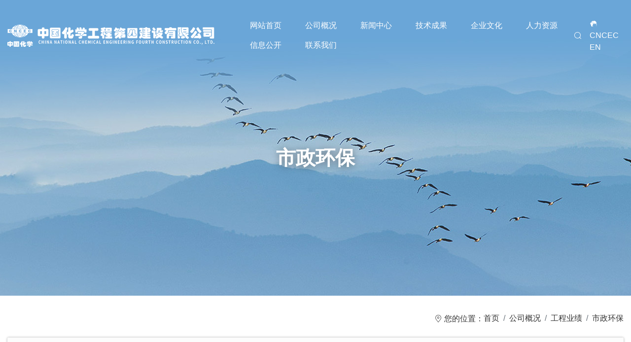

--- FILE ---
content_type: text/html
request_url: https://www.cncec-fcc.com/183/4899.html
body_size: 3981
content:
<!DOCTYPE html>
<html lang="zh-Hans">
	<head>
		<meta charset="UTF-8" />
		<meta http-equiv="X-UA-Compatible" content="IE=edge" />
		<meta name="viewport" content="width=device-width, initial-scale=1.0" />
		<title>益阳市中心城区污水系统综合治理工程项目_中国化学工程第四建设有限公司</title>
		<meta name="keywords" content="益阳市中心城区污水系统综合治理工程项目,中国化学工程第四建设有限公司"/>
		<meta name="description" content="广州番禺大石污泥干化项目" />
		<link rel="stylesheet" href="/template/1/default/_files/css/bootstrap.min.css" />
		<link rel="stylesheet" href="/template/1/default/_files/css/style.css" />
		<link rel="stylesheet" href="//at.alicdn.com/t/c/font_3978608_8dq0w3vtxdq.css" />
		<script src="/template/1/default/_files/js/jquery.min.js"></script>
		<script src="/template/1/default/_files/js/popper.min.js"></script>
		<script src="/template/1/default/_files/js/bootstrap.min.js"></script>
		<script src="/template/1/default/_files/js/script.js"></script>
	</head>

	<body>
<div class="banner-layout banner-layout">
  <div class="slider-wrapper">
    <div class="slider-items" id="sliderItems"> 
      <!-- 轮播项1 -->
      <div class="slider-item">        
			<img src="/template/1/default/_files/img/ty-banner.jpg" alt="市政环保" />
        <div class="slider-text">
          <h2>市政环保</h2>
          
        </div>
      </div>
    </div>
  </div>
</div>
<link rel="stylesheet" href="/template/1/default/_files/css/media.css" />
<div class="header-style">
  <div class="header clear">
    <div class="container d-flex justify-content-between align-items-center"> <a class="logo" href="/"> <img src="/template/1/default/_files/img/logo.png" alt=""> </a>
      <div class="header-con">
        <div class="nav-box">
          <ul class="nav clear">
          
           <li> <a class="nav-yi" href="/index.html"><span>网站首页</span></a> </li>
           
            <li> <a class="nav-yi" href="https://www.cncec-fcc.com/124/"><span>公司概况</span></a>

              <div class="nav-er">
              <a href="https://www.cncec-fcc.com/124/">公司简介</a>
              <a href="https://www.cncec-fcc.com/125/">领导团队</a>
              <a href="https://www.cncec-fcc.com/126/">组织机构</a>
              <a href="https://www.cncec-fcc.com/127/">发展战略</a>
              <a href="https://www.cncec-fcc.com/129/">企业资质</a>
              <a href="https://www.cncec-fcc.com/132/">工程业绩</a>
              <a href="https://www.cncec-fcc.com/133/">公司荣誉</a>
               </div>

            </li>
           
            <li> <a class="nav-yi" href="https://www.cncec-fcc.com/118/"><span>新闻中心</span></a>

              <div class="nav-er">
              <a href="https://www.cncec-fcc.com/210/">集团要闻</a>
              <a href="https://www.cncec-fcc.com/134/">公司新闻</a>
              <a href="https://www.cncec-fcc.com/135/">工程快讯</a>
               </div>

            </li>
           
            <li> <a class="nav-yi" href="https://www.cncec-fcc.com/136/"><span>技术成果</span></a>

              <div class="nav-er">
              <a href="https://www.cncec-fcc.com/136/">科技成果奖项</a>
              <a href="https://www.cncec-fcc.com/137/">工法</a>
              <a href="https://www.cncec-fcc.com/138/">专利</a>
               </div>

            </li>
           
            <li> <a class="nav-yi" href="https://www.cncec-fcc.com/139/"><span>企业文化</span></a>

              <div class="nav-er">
              <a href="https://www.cncec-fcc.com/139/">企业文化理念</a>
              <a href="https://www.cncec-fcc.com/140/">领导关怀</a>
              <a href="https://www.cncec-fcc.com/141/">社会责任</a>
              <a href="https://www.cncec-fcc.com/142/">文体活动</a>
               </div>

            </li>
           
            <li> <a class="nav-yi" href="https://www.cncec-fcc.com/143/"><span>人力资源</span></a>

              <div class="nav-er">
              <a href="https://www.cncec-fcc.com/143/">人才招聘</a>
              <a href="https://www.cncec-fcc.com/144/">培训开发</a>
               </div>

            </li>
           
            <li> <a class="nav-yi" href="https://www.cncec-fcc.com/122/"><span>信息公开</span></a>

              <div class="nav-er">
              <a href="https://www.cncec-fcc.com/164/">企业基本信息</a>
              <a href="https://www.cncec-fcc.com/154/">企业经营管理重大事项</a>
              <a href="https://www.cncec-fcc.com/157/">社会责任</a>
              <a href="https://www.cncec-fcc.com/159/">子公司情况</a>
              <a href="https://www.cncec-fcc.com/123/">联系方式</a>
               </div>

            </li>
           
            <li> <a class="nav-yi" href="https://www.cncec-fcc.com/123/"><span>联系我们</span></a>

              <div class="nav-er">
              <a href="https://www.cncec-fcc.com/145/">公司总部</a>
              <a href="https://www.cncec-fcc.com/146/">分子公司</a>
               </div>

            </li>
          
          </ul>
        </div>
        <div class="nav-functions">
          <div class="search-container">
            <!-- 搜索按钮 -->
            <button id="searchBtn" class="search-btn">
             <i class="iconfont icon-sousuo"></i>
            </button>
            
            <!-- 搜索框（默认隐藏） -->           
            <div id="searchBox" class="search-box">

             <form action="/search" method="get" class="form-inline" id="psearch">
              <div class="input-group">
                <input type="text" name="q" autocomplete="off"  class="form-control search-input" placeholder="请输入搜索内容...">
     
                  <i class="iconfont icon-sousuo" onclick="document.getElementById('psearch').submit();"></i>
         
              </div>
                </form>
              
            </div>
          </div>
          <div class="search mb-2">
 <form action="/search" method="get" class="" id="msearch">
            <div class="el-input el-input-mini">
              <input type="text" name="q" autocomplete="off" class="el-input-inner" placeholder="请输入搜索内容...">
              <span class="el-input-prefix"><i class="iconfont icon-sousuo" onclick="document.getElementById('msearch').submit();"></i></span></div>
                </form>

          </div>
          <span class="split"></span> <a href="http://222.242.198.90:8092" target="_blank"> <i class="iconfont icon-bangong1"></i></a><span class="split"></span><a href="http://mail.cncec-fcc.com/" target="_blank" > <i class="iconfont icon-youxiang"></i></a><span class="split"></span><a href="https://www.cncec.com.cn/en"  target="_blank"><img src="/template/1/default/_files/img/earth-white.f3f83958.gif" width="16" class="lang">CNCEC EN</a> </div>
      </div>
    </div>
    <div id="menu-handler" class="menu-handler"> <span class="burger burger-1 trans"></span> <span class="burger burger-2 trans-fast"></span> <span class="burger burger-3 trans"></span> </div>
  </div>
</div>
<script>document.querySelector('.search-input').addEventListener('keydown', function(e) {
    if (e.keyCode === 13) {
        e.stopPropagation(); // 阻止事件冒泡
        e.preventDefault();  // 阻止默认行为
    }
});</script>

		<div class="main-container mt-4 mb-5">
			<div class="container">
				<nav aria-label="breadcrumb">
					<ol class="breadcrumb justify-content-start justify-content-md-end">
						<li>
							<i class="iconfont icon-weizhi"></i>
							您的位置：
						</li>
						<li class="breadcrumb-item"><a href="https://www.cncec-fcc.com/">首页</a></li><li class="breadcrumb-item"><a href="https://www.cncec-fcc.com/124/">公司概况</a></li><li class="breadcrumb-item"><a href="https://www.cncec-fcc.com/132/">工程业绩</a></li><li class="breadcrumb-item"><a href="https://www.cncec-fcc.com/183/">市政环保</a></li>
						</ol>
				</nav>
				<div class="detail-content-wrapper px-4 pt-4">
					<div class="title">
						 益阳市中心城区污水系统综合治理工程项目
					</div>
					<div class="desc justify-content-center">
						   
						<!-- 	&emsp; -->
						<!-- <span>浏览：215</span> -->
						&emsp;
						<span>发布时间：2023-06-05 11:55</span>
					</div>
					<div class="content-wrapper">
						<p style="text-align: center;"><img src="/uploads/1/20230605152434546.jpg" border="0"><br>
</p>
<div id="imt-webext"></div>
					</div>
				</div>
			</div>
		</div>

<div class="footer-section">
	<div class="container py-4">
		<div class="external-link">
			<ul class="external-link-list">
				<li class="title">友情链接</li>
<li class="entry">
					<a href="http://www.chinasafety.gov.cn/" target="_blank" rel="noopener noreferrer">
						国家安全生产监督管理总局
					</a>
				</li>
<li class="entry">
					<a href="http://www.aqsiq.gov.cn/" target="_blank" rel="noopener noreferrer">
						国家质量监督检验检疫总局
					</a>
				</li>
<li class="entry">
					<a href="http://www.cncec.cn/" target="_blank" rel="noopener noreferrer">
						中国化学工程集团有限公司
					</a>
				</li>
<li class="entry">
					<a href="http://www.cncec.com.cn/" target="_blank" rel="noopener noreferrer">
						中国化学工程股份有限公司
					</a>
				</li>

			
			</ul>
		</div>
		<div class="row">
			<div class="col-12 col-md-4 mt-3">
				<span>Copyright © 2009 www.cncec-fcc.com</span>
				<span>All Rights Reserved</span>
				<span>公司地址：中国湖南省岳阳市岳阳大道东279号四化大厦</span>
				<span>网站备案号：湘ICP备09007730号-1</span>
				<span>邮编：414000</span>
				<span>联系电话：0730-8609010</span>
				<span>传真：0730-8622554</span>
				<span>
					<a href="https://beian.miit.gov.cn/" target="_blank" rel="noopener noreferrer">
						备案：湘ICP备09007730号-1
					</a>
				</span>

			</div>
			<div class="col-12 col-md-6"></div>
			<div class="col-12 col-md-2 text-center mt-3">
				<a href="">
					<div class="qrcode-wrapper">
						<img src="/template/1/default/_files/img/qrcode.jpg" alt="微信公众号" />
					</div>
					<div class="title text-white">微信公众号</div>
				</a>
			</div>
		</div>
	</div>
</div>
<script type="text/javascript">
	document.write(unescape("%3Cscript src='https://www.cncec-fcc.com/visit_log%3Furl%3D")+document.location.href+unescape("%26referrer%3D")+document.referrer+unescape("' type='text/javascript'%3E%3C/script%3E"));
	</script>
	</body>
</html>


--- FILE ---
content_type: text/css
request_url: https://www.cncec-fcc.com/template/1/default/_files/css/style.css
body_size: 5991
content:
@charset "UTF-8";
@font-face {
  font-family: "FZDHTJW";
  src: url(./FZDHTJW.ttf);
}
video {
  display: block;
}

* {
  margin: 0;
  padding: 0;
  list-style: none;
}

html {
  font-style: normal;
  font-size: 16px;
  line-height: 1.8;font-family: ui-sans-serif,system-ui,sans-serif,Apple Color Emoji,Segoe UI Emoji,Segoe UI Symbol,Noto Color Emoji;
  font-feature-settings: normal;
  font-variation-settings: normal;
}

body {
  font-family: Barlow,Chinese-HarmonyOS,sans-serif;
  background-position: top center;
  background-size: 100% auto;
  background-repeat: no-repeat;color:#333;
}

ul,
li,
dl,
dt,
dd,
ol,
p,
img {
  list-style: none;
  border: none;
  vertical-align: middle;
  margin: 0px;
  padding: 0px;
}

a {
  color: #333;
}

a:hover {
  opacity: 85%;
  text-decoration: none;
}

.header .container {
  position: relative;
}
.header .toppest-header {
  right: 0;
  top: 10px;
  position: absolute;
  font-size: 14px;
}
.header .toppest-header .iconfont {
  color: #003c96;
}
.header .toppest-header a {
  color: #666;
  margin-right: 5px;
}
.header .mid-header .logo-wrapper {
  margin: 35px 0;
}
.header .mid-header .search-wrapper {
  font-size: 14px;
  line-height: 36px;
  background-color: #efefef;
  border-radius: 19px;
  overflow: hidden;
  display: flex;
  align-items: center;
  transition: width 0.3s ease;
  width: 240px;
}
.header .mid-header .search-wrapper:focus-within {
  width: 300px;
}
.header .mid-header .search-wrapper .search-input {
  background-color: transparent;
  outline: 0;
  border: 0;
  color: #333;
  flex: 1;
  padding-left: 15px;
}
.header .mid-header .search-wrapper .search-input::placeholder {
  color: #999;
}
.header .mid-header .search-wrapper .search-btn {
  border: 0;
  outline: 0;
  padding: 0 15px;
}
.header .mid-header .search-wrapper .search-btn .iconfont {
  color: #003c96;
}

#topNavbar {
  background-color: #003c96;
  padding: 0;
}
#topNavbar .navbar-brand {
  padding: 15px 0;
}
#topNavbar .navbar-nav .nav-item {
  padding: 14px;
}
#topNavbar .navbar-nav .nav-item:nth-child(n+1) {
  border-left: 1px solid #053b6e;
}
#topNavbar .navbar-nav .nav-item .nav-link {
  padding: 0;
  font-size: 20px;
  line-height: 36px;
  color: #fff;
}
#topNavbar .navbar-nav .nav-item.active {
  background-color: #053b6e;
}

.banner-section img {
  width: 100%;
}

.breadcrumb {
  background-color: transparent;
  padding: 10px 0;
}

.medal-list .entry-wrapper {
  box-shadow: 0px 0px 9px 0px rgba(0, 0, 0, 0.1);
  padding: 15px;
  display: flex;
  align-items: center;
}
.medal-list .entry-wrapper img {
  margin-right: 15px;
  height: 100%;
  object-fit: cover;
  width: 200px;
}
.medal-list .entry-wrapper .info-entry {
  display: flex;
  margin-bottom: 5px;
}
.medal-list .entry-wrapper .info-entry .title {
  flex-shrink: 0;
  color: #000;
}
.medal-list .entry-wrapper .info-entry .content {
  color: #666;
}

.news-page-list .entry {
  box-shadow: 0px 0px 9px 0px rgba(0, 0, 0, 0.1);
  display: flex;
}
.news-page-list .entry img {
  width: 320px;
  height: 190px;
  margin-right: 10px;
  object-fit: cover;
}
.news-page-list .entry .info {
  overflow: hidden;
}
.news-page-list .entry .info .title {
  color: #000;
  font-size: 24px;
  margin-bottom: 10px;
}
.news-page-list .entry .info .description {
  color: #666666;
  line-height: 36px;
}

.image-page-list .entry {
  box-shadow: 0px 0px 10px 0px rgba(162, 162, 162, 0.33);
}
.image-page-list .entry img {
  width: 100%;
  height: 300px;
  object-fit: contain;
}
.image-page-list .entry .title-wrapper {
  padding: 10px 15px 25px;
}
.image-page-list .entry .title-wrapper .title {
  color: #000;
  font-size: 20px;
}

.page-title {
  font-size: 36px;
  color: #000000;
  margin-bottom: 36px;
}

.column-nav {
  border-bottom: 2px solid #f5f5f5;
}
.column-nav .nav-item {
  margin-bottom: -2px;
}
.column-nav .nav-item .nav-link {
  padding: 20px 15px;
}
.column-nav .nav-item .nav-link.active {
  border-bottom: 2px solid #003c96;
}

.footer-section {
  background-color: #003c96;
}
.footer-section .external-link-list {
  display: flex;
  flex-wrap: wrap;
}
.footer-section .external-link-list .title {
  color: #fff;
}
.footer-section .external-link-list .entry {
  padding: 0 8px;
}
.footer-section .external-link-list .entry a {
  color: #659be4;
}
.footer-section span {
  display: inline-block;
  color: #fff;
  font-size: 14px;
}
.footer-section span a {
  color: #fff;
}

.headline-section .container .headline-wrapper {
  position: relative;
  border: 1px solid #e5e5e5;
  padding: 18px 40px;
}
.headline-section .container .headline-wrapper .headline-tag {
  position: absolute;
  top: 0;
  left: 0;
  background: top left/100% 100% url(../img/headline-tag.png);
  width: 68px;
  height: 77px;
}
.headline-section .container .headline-wrapper .title {
  font-family: FZDHTJW;
  text-align: center;
}
.headline-section .container .headline-wrapper .title a {
  font-size: 36px;
  color: #000;
}

.carousel {
  height: 100%;
}
.carousel .carousel-inner {
  height: 100%;
}
.carousel .carousel-inner .carousel-item {
  height: 100%;
}
.carousel .carousel-inner .carousel-item img {
  width: 100%;
  height: 100%;
  object-fit: cover;
}

.news-tab.tab-nav {
  align-items: center;
}
.news-tab.tab-nav .nav-item {
  flex: 0 0 auto;
  padding: 10px 6px;
}
.news-tab.tab-nav .nav-item .nav-link {
  font-size: 20px;
  color: #666;
  padding: 8px 22px;
  border: 0;
  border-radius: 23px;
  background-color: #ededed;
  color: #333;
}
.news-tab.tab-nav .nav-item .nav-link.active {
  color: #fff;
  background-color: #003c96;
}
.news-tab.tab-nav .more-tag {
  font-size: 14px;
  color: #666;
}

.news-list-wrapper .entry-wrapper {
  display: flex;
  font-size: 16px;
  line-height: 42px;
  color: #666;
}
.news-list-wrapper .entry-wrapper::before {
  content: "•";
  color: #666;
  margin-right: 6px;
}
.news-list-wrapper .entry-wrapper .title {
  flex: 1;
  text-overflow: ellipsis;
  overflow: hidden;
  white-space: nowrap;
}
.news-list-wrapper .entry-wrapper .title a {
  color: #666;
}
.news-list-wrapper .entry-wrapper .date {
  color: #999;
  flex: 0 0 3rem;
  text-align: right;
}

.column-title {
  display: flex;
  align-items: center;
  margin-bottom: 25px;
  font-size: 24px;
  color: #003c96;
}
.column-title > .iconfont {
  font-size: 28px;
  color: #003c96;
  margin-right: 5px;
}

.column-list-wrapper {
  border: 1px solid #003c96;
}
.column-list-wrapper .title {
  background-color: #003c96;
  display: flex;
  align-items: center;
  font-size: 24px;
  color: #fff;
  padding: 6px 20px;
}
.column-list-wrapper .title .iconfont {
  font-size: 28px;
  margin-right: 10px;
}
.column-list-wrapper .title .btn-collapse {
  color: #fff;
  transition: all 0.3s ease;
  transform: rotate(90deg);
}
.column-list-wrapper .title .btn-collapse.collapsed {
  transform: rotate(0deg);
}
.column-list-wrapper .list-wrapper {
  padding: 15px 10px;
}
.column-list-wrapper .list-wrapper .entry {
  font-size: 18px;
  padding: 4px 0;
  overflow: hidden;
  text-overflow: ellipsis;
  white-space: nowrap;
}
.column-list-wrapper .list-wrapper .entry::before {
  content: "•";
}

.news-list-wrapper.column-news-list .entry-wrapper:nth-child(5n+6) {
  margin-top: 10px;
  padding-top: 10px;
  border-top: 1px dashed #aaa;
}

.btn-more-channel .dropdown-menu .dropdown-item {
  max-width: 200px;
}

.detail-content-wrapper {
  background-color: #fcfcfc;
  box-shadow: 0px 0px 4px 0px rgba(0, 0, 0, 0.3215686275);
  border-radius: 2px;
}
.detail-content-wrapper > .title {
  font-size: 30px;
  color: #003c96;
  padding: 10px 0;
  text-align: center;
}
.detail-content-wrapper .desc {
  display: flex;
  flex-wrap: wrap;
  align-items: center;
  color: #c6c6c6;
  padding: 20px 0 10px;
}
.detail-content-wrapper .desc .iconfont {
  font-size: 20px;
  color: #667;
}
.detail-content-wrapper .content-wrapper {
  color: #333;
  padding: 35px 0;
}
.detail-content-wrapper .content-wrapper img {
  max-width: 100%;
}
.detail-content-wrapper .detail-file-list .file-list-title {
  border-bottom: 1px solid #c6c6c6;
  font-weight: bold;
  font-size: 18px;
  padding-bottom: 12px;
  margin-bottom: 12px;
}
.detail-content-wrapper .detail-file-list .file-entry {
  line-height: 2;
  display: flex;
}
.detail-content-wrapper .detail-file-list .file-entry .date {
  flex: 0 0;
  padding-left: 5px;
  text-align: right;
  white-space: nowrap;
  color: #999;
}
.culture-list-wrapper {
  box-shadow: 0px 0px 9px 0px rgba(0, 0, 0, 0.1);
  border: 1px solid transparent;
}
.culture-list-wrapper > .title {
  text-align: center;
  font-size: 36px;
  color: #053b6e;
  padding-top: 55px;
}
.culture-list-wrapper .culture-list {
  margin: 50px;
  padding: 15px;
  border: 0px solid #eee;
  display: flex;
  flex-wrap: wrap;
}
.culture-list-wrapper .culture-list li {
  padding: 30px 35px;
  width: 25%;
text-align:center;
}
.culture-list-wrapper .culture-list li  .iconfont {
  font-size: 46px;
  color: #003c96;
}
.culture-list-wrapper .culture-list  li .title {
  font-size: 20px;
  color: #000;
}
.culture-list-wrapper .culture-list li .desc {
  color: #888;
}

.whln-wrapper .card{ border:none; box-shadow: 0px 0px 9px 0px rgba(0, 0, 0, 0.1); text-align:center;}
.whln-wrapper .card em{font-size:4rem; color:#003c96; margin:1rem auto 0;}
.whln-wrapper .card h5{ font-size:1.4rem;}
.whln-wrapper .card p{ color:#666; padding:0 2rem;}
.whln-wrapper .lrcard{flex-direction:row;}
.whln-wrapper .lrcard p strong{ color:#003c96;}


@media only screen and (max-width: 1199px) {
  .header .mid-header .logo-wrapper {
    margin: 35px 0 10px;
  }
  .header .mid-header .search-wrapper {
    margin-bottom: 20px;
  }
}
@media only screen and (max-width: 991px) {
  .news-page-list .entry {
    flex-direction: column;
  }
  .news-page-list .entry img {
    width: 100%;
    height: 230px;
    margin-bottom: 14px;
    object-fit: cover;
  }
}
@media only screen and (max-width: 767px) {
  #topNavbar {
    padding: 0 15px;
  }
  #topNavbar .navbar-nav {
    padding-bottom: 20px;
  }
  #topNavbar .navbar-nav .nav-item {
    padding: 8px;
  }
  #topNavbar .navbar-nav .nav-item:nth-child(n+1) {
    border-left: 0;
  }
  #topNavbar .navbar-nav .nav-item .nav-link {
    font-size: 18px;
  }
  .logo-wrapper img {
    width: 100%;
  }
  .open-wrapper .title {
    max-width: 50px;
  }
}
@media only screen and (max-width: 575px) {
  .image-page-list .entry img {
    height: 220px;
  }
  .headline-section .container .headline-wrapper .title a {
    font-size: 24px;
  }
  .medal-list .entry-wrapper {
    flex-direction: column;
  }
  .medal-list .entry-wrapper img {
    margin-right: 0;
  }
  .news-tab.tab-nav .nav-item .nav-link {
    font-size: 22px;
  }
  .open-wrapper .open-list-wrapper .entry {
    flex: 1 1 100%;
    font-size: 18px;
  }
  .open-wrapper .open-list-wrapper .entry a .iconfont {
    font-size: 35px;
    margin-right: 8px;
  }
.whln-wrapper .card p{ color:#666; padding:0 1rem;}
  
}

.gallery-list {
  position: relative;
  overflow: hidden;
}

.term{color:#cc0000;font-style:normal;}

/*2025-11添加新的导航*/

.w-4{ width:1.4rem;}

/* 轮播区域（从顶部开始，被header悬浮覆盖） */
.banner-slider {width: 100%;height: 90vh; position: relative;overflow: hidden;}
.slider-wrapper {width: 100%;height: 100%;position: relative;}
.slider-items {width: 300%;height: 100%;display: flex;transition: transform 0.5s ease-in-out;}
.slider-item {width: 100%;height: 100%;position: relative;}
.slider-item img {width: 100%;height: 100%;object-fit: cover;}
/* 轮播文字（下移避免被header遮挡） */
.slider-text {width: 100%;position: absolute;left: 50%;top: 55%; /* 从50%改为55%，避开header高度 */transform: translate(-50%, -50%);color: #fff;text-align: center;z-index: 2;text-shadow: 0 2px 15px rgba(0,0,0,0.4);max-width: 1100px;}
.slider-text h2 {font-size:2.5rem;margin-bottom: 20px;font-weight: 700;line-height: 1.2;}
.slider-text p {font-size:1.2rem;line-height: 1.6;margin-bottom: 30px;}
.slider-text .btn {display: inline-block;padding: 12px 30px;background-color: #0066cc;color: #fff;text-decoration: none;border-radius: 4px;font-size: 16px;transition: background-color 0.3s;}
.slider-text .btn:hover {background-color: #0052a3;}
/* 轮播控制按钮 */
.slider-btn {position: absolute;top: 50%;transform: translateY(-50%);width: 50px;height: 90px;background: rgba(0,0,0,0.2);border: none;color: #fff;font-size: 28px;cursor: pointer;z-index: 3;transition: background 0.3s;display: flex;align-items: center;justify-content: center;}
.slider-btn:hover {background: rgba(0,0,0,0.4);}
.slider-btn.prev {left: 30px;}
.slider-btn.next {right: 30px;}
/* 轮播指示器 */
.slider-indicators {position: absolute;bottom: 50px;left: 50%;transform: translateX(-50%);display: flex;gap: 15px;z-index: 3;}
.indicator {width: 10px;height: 10px;border-radius: 50%;background: rgba(255,255,255,0.5);cursor: pointer;transition: all 0.3s;}
.indicator.active {background: #fff;width: 40px;border-radius: 7px;}
/* 导航栏样式 */
.header{ justify-content: space-between;  align-items: center;  gap: 2%;position: fixed;z-index: 999;width: 100%;left: 0;top:0;height: 100px; padding-top:2rem;transition: all .4s;}
.header:hover{transform: translateZ(0);}
.logo img{display: block;transition: all .4s;}
.header-con{flex: 1; display: flex; align-items: center; justify-content: space-between; gap: 5px;}
.nav-box{position: relative; margin-left:3rem;}
.nav li{float: left;position: relative;}
.nav-yi{display: inline-block;line-height: 40px;padding: 0 1.5rem;transition: all .4s;position: relative;z-index: 3;}
.nav-yi span{position: relative;z-index: 1;display: inline-block;color: #fff;}
.nav-yi span:after{position: absolute;z-index: -1;bottom:0;left: 50%;transform: translateX(-50%); height: 2px;background: #fed806;width:0;content: "";transition: all .4s;}
.nav li.active .nav-yi span:after{width: 100%;}
.nav li.active .nav-yi span{color: #fed806;}
.nav-er{position: absolute;width: 130px;left: 50%;margin-left: -65px;box-shadow: 0 4px 4px 1px rgba(0, 0, 0, 0.21);opacity: 0;margin-top: -20px;transition: all .4s;pointer-events: none;}
.nav-er a{display: block;background: #fff;text-align: center; padding:.5rem 0;text-transform: uppercase;font-size:.85rem;color: #777;}
.nav-functions search-btn i{color:#fff;}
.nav-functions{ display:flex;align-items: center;}
.nav-functions i{ margin:0 .2rem; color:#fff;}
.nav-functions ,.nav-functions a{ color:#fff;}
.header-area{position: absolute;right: 45px;height: 22px;margin-top: -11px;top:50%;z-index: 9;padding-left: 30px;}
.header-share .hide-code{top:40px;margin-left: -80px;}
.search-container .search-btn{ border:none; background:none;}
.search-box .btn-primary i{color:#003c96;}
.is-scroll .header{ background:#fff; color:#333;box-shadow: 0 4px 26px 1px rgba(0, 0, 0, 0.11);}
.is-scroll .header .nav-functions ,.is-scroll .header .nav-functions a ,.is-scroll .header .nav-yi span ,.is-scroll .nav-functions i { color:#333;}
.is-scroll .header .logo,.is-scroll .header .lang{opacity: 1; filter: brightness(0); }
.search-btn:focus,.search-btn:focus-visible { outline: none !important; box-shadow: none !important;}
.el-input {
  position:relative;
  font-size:14px;
  display:inline-block;
  width:90%
}

.el-input-inner {
  -webkit-appearance:none;
  background-color:#fff;
  background-image:none;
  border-radius:4px;
  border:1px solid #dcdfe6;
  box-sizing:border-box;
  color:#606266;
  display:inline-block;
  font-size:inherit;
  height:40px;
  line-height:40px;
  outline:none;
  padding:0 15px;
  transition:border-color .2s cubic-bezier(.645,.045,.355,1);
  width:100%
}
.el-input-mini .el-input-inner {
  height: 40px;
  line-height: 40px;
  border-radius: 20px;
}
.el-input-prefix {
	position: absolute;
	right: 15px;
	top: 10px;
	color: #c0c4cc;
}
.el-input-prefix i{ color: #c0c4cc;}
.search{ display:none;}

.menu-handler{width: 30px; height: 32px; cursor: pointer; position: absolute;right:3%;top:12px; transition: all 0s cubic-bezier(0.445, 0.145, 0.355, 1); -webkit-transition: all 0s cubic-bezier(0.445, 0.145, 0.355, 1); -moz-transition: all 0s cubic-bezier(0.445, 0.145, 0.355, 1); display: none; }
.menu-handler .burger{height: 2px; background: #333; display: block;width: 20px; position: absolute; z-index: 5; left: 5px; transform-origin: center; -webkit-transform-origin: center; -moz-transform-origin: center;-o-transform-origin: center; -ms-transform-origin: center;border-radius: 2px;-webkit-border-radius: 2px;top: 8px;transition:all .4s;}
.menu-handler .burger-2{top: 15px; }
.menu-handler .burger-3{top: 22px;}
.menu-handler.active .burger-1{top:15px; -moz-transform: rotate(225deg); -webkit-transform: rotate(225deg); -o-transform: rotate(225deg); -ms-transform: rotate(225deg); transform: rotate(225deg); }
.menu-handler.active .burger-2{-ms-filter: progid:DXImageTransform.Microsoft.Alpha(Opacity=0); filter: alpha(opacity=0); opacity: 0; -moz-opacity: 0; -khtml-opacity: 0; -webkit-opacity: 0; }
.menu-handler.active .burger-3{top: 15px; -moz-transform: rotate(-225deg); -webkit-transform: rotate(-225deg); -o-transform: rotate(-225deg); -ms-transform: rotate(-225deg); transform: rotate(-225deg); }
    /* 搜索框容器样式 */
    .search-container {
      position: relative;
      display: inline-block;
    }
   .search-container .form-control{
  height: calc(1.5em + .75rem + 2px);
  padding: 0rem .75rem;
  font-size: .85rem;
  line-height: 1.2;}
   .search-container .search-box .btn{padding: 0rem .75rem;}
    /* 搜索框样式 */
    .search-box {
      position: absolute;
      top:-6px;
      right: 0;
      width: 160px;
      z-index: 1000;
      /* 默认隐藏 */
      opacity: 0;
      visibility: hidden;
      transform: translateY(-10px);
      /* 过渡动画 */
      transition: all 0.3s ease;
    }
    
    /* 搜索框显示状态 */
    .search-box.show {
      opacity: 1;
      visibility: visible;
      transform: translateY(0);background:#f7f7f7;
    }
	.search-box.show .form-control{background:#f7f7f7;}
	.search-box.show .input-group i { color:#003c96;}
    /* 搜索框输入框样式 */
    .search-input {
     border:none;
      transition: border-color 0.3s ease;
    }
    
    .search-input:focus {
      border-color: #80bdff;
      box-shadow: 0 0 0 0.2rem rgba(0, 123, 255, 0.25);
      outline: none;
    }
     .search-box button{ background:#f7f7f7; border:none;}
	.search-box  .nav-functions i {
  margin: 0 .2rem;
  color:#003c96;
}
    /* 响应式调整 */
    @media (max-width: 576px) {
      .search-container{
        width: 100%;
      }
	 
	  
	  }
.banner-layout .slider-wrapper{
            width: 100%;
            height:600px;
            position: relative;
        }
.banner-layout .slider-items {
  width: 100%;}


--- FILE ---
content_type: text/css
request_url: https://at.alicdn.com/t/c/font_3978608_8dq0w3vtxdq.css
body_size: 294
content:
@font-face {
  font-family: "iconfont"; /* Project id 3978608 */
  src: url('//at.alicdn.com/t/c/font_3978608_8dq0w3vtxdq.woff2?t=1682477510395') format('woff2'),
       url('//at.alicdn.com/t/c/font_3978608_8dq0w3vtxdq.woff?t=1682477510395') format('woff'),
       url('//at.alicdn.com/t/c/font_3978608_8dq0w3vtxdq.ttf?t=1682477510395') format('truetype');
}

.iconfont {
  font-family: "iconfont" !important;
  font-size: 16px;
  font-style: normal;
  -webkit-font-smoothing: antialiased;
  -moz-osx-font-smoothing: grayscale;
}

.icon-search:before {
  content: "\e662";
}

.icon-weizhi:before {
  content: "\e664";
}

.icon-zihao:before {
  content: "\e666";
}

.icon-zihao-jia:before {
  content: "\e669";
}

.icon-zihao-jian:before {
  content: "\e66b";
}

.icon-dayin:before {
  content: "\e66c";
}

.icon-tupian:before {
  content: "\e659";
}

.icon-juchangxinxiang:before {
  content: "\e60a";
}

.icon-jianjie1:before {
  content: "\e65c";
}

.icon-youjian-dianjimingzi-xiexin:before {
  content: "\e625";
}

.icon-peizhitubiaosvg-:before {
  content: "\e656";
}

.icon-gengduomore11:before {
  content: "\e609";
}

.icon-sousuo:before {
  content: "\e624";
}

.icon-sousuo1:before {
  content: "\e658";
}

.icon-work-line:before {
  content: "\e639";
}

.icon-lingdao:before {
  content: "\e790";
}

.icon-zuzhijigou_0:before {
  content: "\e7dc";
}

.icon-jianjie:before {
  content: "\e65e";
}

.icon-shenqingshenpi:before {
  content: "\e62e";
}

.icon-guizhangzhidu:before {
  content: "\e657";
}

.icon-sort:before {
  content: "\e60e";
}

.icon-zhinan:before {
  content: "\e665";
}

.icon-xinxigongkainianbao:before {
  content: "\e667";
}

.icon-fuwutubiao:before {
  content: "\e61b";
}

.icon-jigou:before {
  content: "\e61a";
}

.icon-nongcungongshuigongcheng:before {
  content: "\e634";
}

.icon-shouye:before {
  content: "\e600";
}

.icon-shouye-weixuanzhong:before {
  content: "\e606";
}

.icon-hudongjiaoliu:before {
  content: "\e663";
}

.icon-icon_xinyong_xianxing_jijin-274:before {
  content: "\e66a";
}



--- FILE ---
content_type: text/css
request_url: https://www.cncec-fcc.com/template/1/default/_files/css/media.css
body_size: 1559
content:
@charset "utf-8";
@media (min-width:1200px){
	.nav li:hover .nav-er{opacity: 1;margin-top: 0;pointer-events: auto;}
	.nav-er a:hover{background: #003c96;color: #fff;}
	.nav li:hover .nav-yi span{color: #fed806;}
	.nav li:hover .nav-yi span:after{width: 100%;}
}
@media (max-width:1180px){
	.banner-slider{ height:500px;}
	.nav-yi span:after,.header-area:before,.nav-box:before{display: none;}
	.menu-handler{display: block;}
	.header{height: 60px !important;box-shadow: 0 1px 2px #ddd;padding-top:.8rem;}
	.header-style .header{background: #fff;}
	.header-style .header .nav-yi span{color: #4b4b4b;}
	.header-style .logo{opacity: 1; filter: brightness(0); }
	.header:hover{transform: none;}
	.menu-handler{width: 28px;}
	.logo{left: 4%;}
	.logo img,body.active .logo img{height: 30px;}
	.header-con{position: fixed;top:50px;left: -100%;width:100%;bottom:0;background:#fff;float: none;transition: all .3s cubic-bezier(0.89, 0.04, 0.21, 0.93);-webkit-transition: all .3s cubic-bezier(0.89, 0.04, 0.21, 0.93);}
	.header-con.active{left: 0;}
	.nav-box{margin: 0;position: absolute; background:#fff; top:0px;left: 4%;right: 4%;overflow: auto;}
	.nav li{float: none;border-bottom: 1px solid #ddd;margin-left: 0; width:100%; clear:both;padding-left: 1rem;}
	.nav li.active{border-color:#003c96;}
	.nav-yi{padding: 0;background: none !important;margin-top: 0 !important;}
	body.active .nav-yi{line-height: 55px;height: 55px;}
	.header.active li.active .nav-yi{color: #333;}
	.nav li.none .nav-yi{display: block;}
	.nav li:after{width: 10px;height: 10px;position: absolute;content: '';right: 2px;top:20px;background: url("../images/phone-arrow.png") no-repeat center;background-size:cover;display: none;transition: all .4s;}
	.nav li.has:after{display: block;}
	.nav li.on:after{transform: rotate(180deg);}
	.nav-er{display: none;pointer-events: auto;opacity: 1;position: static;width: 100% !important;margin: 0 !important;box-shadow: none;padding-bottom: 10px;transition: none;}
	.nav-er a{text-align: left;padding-left: 1em;}
	.language{left: auto;top: auto; position: relative;margin: 0;display: inline-block;vertical-align: middle;right: auto;width: 50px;}
	.header-share{position: relative;margin: 0;display: inline-block;vertical-align: middle;}
	.language-box{top:auto;bottom:25px;border:1px solid #ddd;}
.header .nav-functions{ text-align:center;justify-content: center;
    display:inline-block;
    width: 100%;}
.header .nav-functions ,.header .nav-functions a ,.header .nav-yi span{ color:#333;}
.header .logo ,.header .lang{opacity: 1; filter: brightness(0); }
}
@media only screen and (max-width: 1008px) {
.banner-slider{ height:450px;}
.banner-layout .slider-wrapper{ height:400px;}
.nav-functions i{ color:#333;}
.nav-functions .el-input-prefix i{ color:#eee;}
.nav-icon{ width:100%;}
.search-box {
  top: -5px;
  right: 4%;
  width: 92%;
  left: 4%;
}
.search-container{ display:none;}
.search{ display:block;}
/*.el-input {
  position: relative;
  font-size: 14px;
  display: inline-block;
  width: 100%;
}
.el-input__inner {
  -webkit-appearance: none;
  background-color: #fff;
  background-image: none;
  border-radius: 4px;
  border: 1px solid #dcdfe6;
  box-sizing: border-box;
  color: #606266;
  display: inline-block;
  font-size: inherit;
  height: 40px;
  line-height: 40px;
  outline: none;
  padding: 0 15px;
    padding-left: 15px;
  transition: border-color .2s cubic-bezier(.645,.045,.355,1);
  width: 100%;
}
*/
}

@media only screen and (max-width: 575px) {
.banner-slider{ height:350px;}
.banner-layout .slider-wrapper{ height:300px;}
.slider-text h2{ font-size:1.2rem;}	
.slider-text p{ font-size:1rem;}
}

--- FILE ---
content_type: application/javascript
request_url: https://www.cncec-fcc.com/template/1/default/_files/js/script.js
body_size: 3034
content:
var delay = 200;
var setTimeoutTabHover;
var setTimeoutImageHover;

$().ready(function () {
  $(".qiye-column").mouseenter(function () {
    $(this)
      .closest(".qiye-container")
      .find(".qiye-column.hover")
      .removeClass("hover");
    $(this).addClass("hover");
  });
  $(".external-link-section").mouseleave(function () {
    $(".external-link-content .tab-pane.fade").removeClass("active show");
  });
  // Initialization
  $(".tab-nav .nav-link").click(function () {
    var $href = $(this)[0].dataset.href;
    if ($(window).width() >= 600 && $href) {
      window.open($href, "_blank");
    }
  });
  $(".tab-nav .nav-link").mouseenter(function () {
    var $this = $(this);
    if ($this.find(".active").length === 0) {
      setTimeoutTabHover = setTimeout(function () {
        $this.tab("show");
        // var $parent = $this.parent();
        // var $container = $parent.closest(".nav-tabs");
        // $container.find(".active").removeClass("active");
      }, delay);
    }
  });
  $(".tab-nav .nav-link").mouseleave(function () {
    clearTimeout(setTimeoutTabHover);
  });

  $(".tab-nav").each(function () {
    $more = $(this).find(".more-tag");
    if ($more.length > 0) {
      $link = $(this).find(".nav-item:first-child .nav-link")[0].dataset.href;
      $more.attr("href", $link);
    }
  });

  $(".tab-nav .nav-link[data-toggle='tab']").on("shown.bs.tab", function (tab) {
    $more = $(tab.target).parents("ul").find(".more-tag");
    $more.attr("href", tab.target.dataset.href);
  });

  $("#sidebarButton").mouseenter(function () {
    $("#sidebarButton").css({ transform: "translateX(100%)" });
    $("#sidebarControls").css({ transform: "translateX(-100%)" });
  });
  $("#sidebarControls").on("mouseleave blur", function () {
    $("#sidebarButton").css({ transform: "none" });
    $("#sidebarControls").css({ transform: "none" });
  });
});

var lastScrollTop = window.pageYOffset || document.documentElement.scrollTop;
var FixedTop = function () {
  $("#topNavbar").addClass("fixed-top shadow");
};
var cancelFixedTop = function () {
  $("#topNavbar").removeClass("fixed-top shadow");
};

$(window).scroll(function () {
  $("#topNavbar .collapse").collapse("hide");
  var scrollY = $(this).scrollTop();
  if (scrollY < 200) {
    cancelFixedTop();
  } else if (scrollY < lastScrollTop) {
    FixedTop();
  } else if (scrollY > lastScrollTop + 20) {
    cancelFixedTop();
  }
  lastScrollTop = scrollY;
});

var goLink = function (e) {
  console.log($(e).dataset.href);
  window.open($(this).dataset.href, "_blank");
};



$(window).ready(function(){
    $('body').on('touchstart',function(){});
    $(function() {
        FastClick.attach(document.body);
    });
    var ww=$(window).width();
    $(window).scroll(function(){
        setheader();
    });
    function setheader(){
        var srcTop=$(window).scrollTop();
        if(ww>1180){
            if(srcTop>0){
                $('body').addClass('is-scroll');
                $('.index-body').removeClass('header-style');
            }else{
                $('body').removeClass('is-scroll');
                $('.index-body').addClass('header-style');
            }
        }
        if(srcTop>200){
            $('.return_top').addClass('active');
        }else{
            $('.return_top').removeClass('active');
        }
    }
    setheader();
    if(ww>1180){

    }else{
        var li=$('.nav-box li');
        for(var i=0;i<li.length;i++){
            var box=li.eq(i).find('.nav-er');
            if(box.length>0){
                li.eq(i).addClass('has');
            }else{
                li.eq(i).addClass('none');
            }
        }
        li.click(function(){
            $(this).toggleClass('on').find('.nav-er').stop().slideToggle().parent().siblings().removeClass('on').find('.nav-er').slideUp();
        });
        $(".header-area .share").click(function(){
            $(this).find(".share-list").stop().fadeToggle();
        })
    }

    //���ض���
    $('.return_top').click(function(e){
        e.preventDefault();
        $("html,body").animate({scrollTop:0},300);
    });


    $('#menu-handler').click(function() {
        $(this).toggleClass('active');
        $("body,html").toggleClass('hide');
        $('.header-con').toggleClass('active');
        $('.fixed-nav').toggleClass('active');
    });
    //����
    $('.language').click(function(event){
        $(".group").removeClass('active').find('.group-list').slideUp();
        event.stopPropagation();
        $(this).toggleClass('active').find('.language-box').stop().slideToggle();
    });
    $(document).click(function(e){
        var target = $(e.target);
        if(target.closest(".language-box").length != 0) return;
        $(".language").find('.language-box').slideUp();

    });


});


    $(document).ready(function() {
      // ��ȡԪ��
      const $searchBtn = $('#searchBtn');
      const $searchBox = $('#searchBox');
      const $searchInput = $searchBox.find('.search-input');
      
      // ���������ť�л���������ʾ/����
      $searchBtn.click(function(e) {

        e.stopPropagation(); // ��ֹ�¼�ð��
        $searchBox.toggleClass('show');
        
        // �����ʾ�������Զ��۽������
        if ($searchBox.hasClass('show')) {
          $searchInput.focus();
        }
      });
      
      // ����������ڲ����򣬲��ر�������
      $searchBox.click(function(e) {
        e.stopPropagation();
      });
      
      // ���ҳ���������򣬹ر�������
      $(document).click(function() {
        $searchBox.removeClass('show');
      });
      
      // ��ESC���ر�������
      $(document).keydown(function(e) {
        if (e.key === 'Escape' && $searchBox.hasClass('show')) {
          $searchBox.removeClass('show');
        }
      });
      
      // ���س���ִ���������ɸ��������޸ģ�
      $searchInput.keypress(function(e) {
        if (e.which === 13) { // 13�ǻس�����ASCII��
          const searchText = $(this).val().trim();
          if (searchText) {
            alert('��������: ${searchText}');
            // ʵ����Ŀ�У���������滻ΪAJAX�����ҳ����ת
            $searchBox.removeClass('show');
            $(this).val(''); // ��������
          } else {
            alert('��������������');
          }
        }
      });
    });


        document.addEventListener('DOMContentLoaded', function() {
            const sliderItems = document.getElementById('sliderItems');
            const prevBtn = document.getElementById('prevBtn');
            const nextBtn = document.getElementById('nextBtn');
            const indicators = document.querySelectorAll('.indicator');
            
            let currentIndex = 0;
            const itemCount = indicators.length;
            const autoPlayInterval = 6000;
            let autoPlayTimer = null;

            function switchSlider(index) {
                sliderItems.style.transform = `translateX(-${index * (100 / itemCount)}%)`;
                indicators.forEach((ind, idx) => {
                    ind.classList.toggle('active', idx === index);
                });
                currentIndex = index;
            }

            function nextSlider() {
                currentIndex = (currentIndex + 1) % itemCount;
                switchSlider(currentIndex);
            }

            function prevSlider() {
                currentIndex = (currentIndex - 1 + itemCount) % itemCount;
                switchSlider(currentIndex);
            }

            indicators.forEach((ind, idx) => {
                ind.addEventListener('click', () => {
                    switchSlider(idx);
                    resetAutoPlay();
                });
            });

            prevBtn.addEventListener('click', () => {
                prevSlider();
                resetAutoPlay();
            });

            nextBtn.addEventListener('click', () => {
                nextSlider();
                resetAutoPlay();
            });

            function autoPlay() {
                autoPlayTimer = setInterval(nextSlider, autoPlayInterval);
            }

            function resetAutoPlay() {
                clearInterval(autoPlayTimer);
                autoPlay();
            }

            autoPlay();

            document.querySelector('.banner-slider').addEventListener('mouseenter', () => {
                clearInterval(autoPlayTimer);
            });

            document.querySelector('.banner-slider').addEventListener('mouseleave', () => {
                autoPlay();
            });
        });
